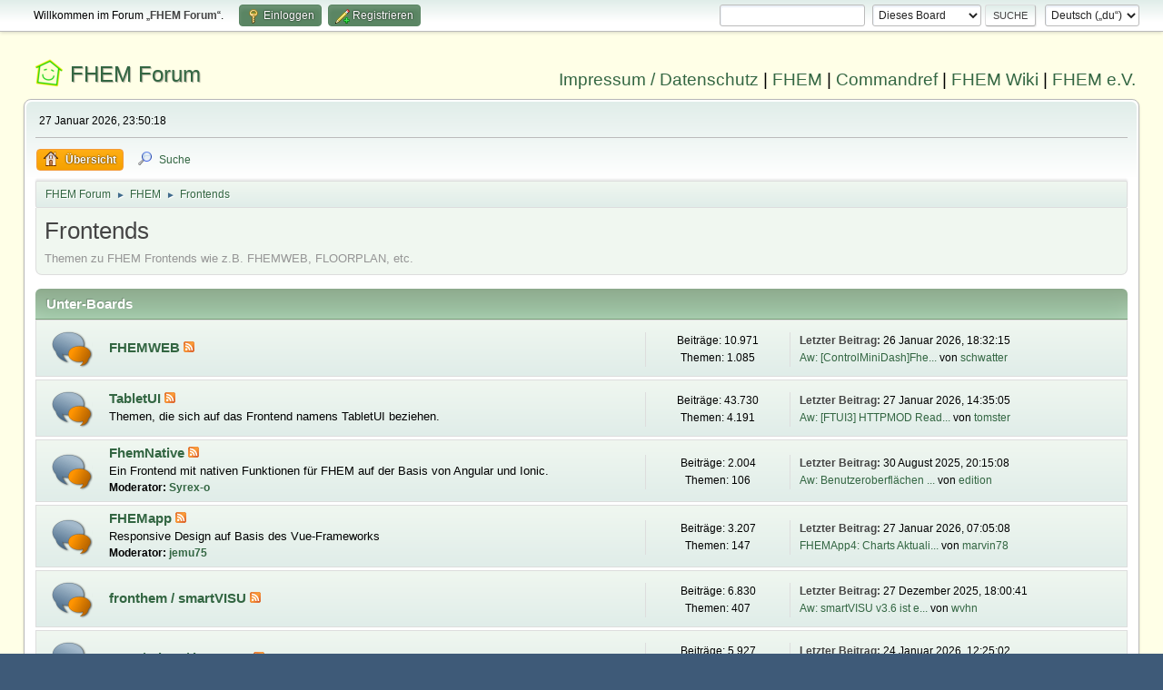

--- FILE ---
content_type: text/html; charset=UTF-8
request_url: https://forum.fhem.de/index.php?PHPSESSID=t6nahjhih4hi1vplgu5pei1i0f&board=19.0
body_size: 8085
content:
<!DOCTYPE html>
<html lang="de-DE">
<head>
	<meta charset="UTF-8">
	<link rel="stylesheet" href="https://forum.fhem.de/Themes/fhem-Curve2-or/css/minified_f0ff395489f0445fba412d46f2a3a201.css?smf214_1735572118">
	<style>
	.postarea .bbc_img, .list_posts .bbc_img, .post .inner .bbc_img, form#reported_posts .bbc_img, #preview_body .bbc_img { max-width: min(100%,1024px); }
	
	.postarea .bbc_img, .list_posts .bbc_img, .post .inner .bbc_img, form#reported_posts .bbc_img, #preview_body .bbc_img { max-height: 1024px; }
	
	</style><link rel="stylesheet" href="/Themes/core/css/all.min.css">
	<script>
		var smf_theme_url = "https://forum.fhem.de/Themes/fhem-Curve2-or";
		var smf_default_theme_url = "https://forum.fhem.de/Themes/default";
		var smf_images_url = "https://forum.fhem.de/Themes/fhem-Curve2-or/images";
		var smf_smileys_url = "https://forum.fhem.de/Smileys";
		var smf_smiley_sets = "fugue,alienine";
		var smf_smiley_sets_default = "fugue";
		var smf_avatars_url = "https://forum.fhem.de/avatars";
		var smf_scripturl = "https://forum.fhem.de/index.php?PHPSESSID=t6nahjhih4hi1vplgu5pei1i0f&amp;";
		var smf_iso_case_folding = false;
		var smf_charset = "UTF-8";
		var smf_session_id = "e137f52e4683215b93297f535d345c7b";
		var smf_session_var = "ceba18d";
		var smf_member_id = 0;
		var ajax_notification_text = 'Lade...';
		var help_popup_heading_text = 'Alles zu kompliziert? Lass es mich erklären:';
		var banned_text = 'Gast, du bist aus diesem Forum verbannt!';
		var smf_txt_expand = 'Erweitern';
		var smf_txt_shrink = 'Verringern';
		var smf_collapseAlt = 'Verstecken';
		var smf_expandAlt = 'Zeige';
		var smf_quote_expand = false;
		var allow_xhjr_credentials = false;
	</script>
	<script src="https://forum.fhem.de/Themes/default/scripts/jquery-3.6.3.min.js"></script>
	<script src="https://forum.fhem.de/Themes/fhem-Curve2-or/scripts/minified_9bb51184249c2ce4d70b3fc3b30a2c82.js?smf214_1735572118"></script>
	<script>
	var smf_you_sure ='Bist du sicher, dass du das tun möchtest?';
	</script>
	<title>Frontends</title>
	<meta name="viewport" content="width=device-width, initial-scale=1">
	<meta property="og:site_name" content="FHEM Forum">
	<meta property="og:title" content="Frontends">
	<meta name="keywords" content="FHEM, Intelligentes Haus, Intelligentes Wohnen, Smart Home, Hausautomation, Haussteuerung, Smart Metering, Funk-Haussteuerung, Haustechnik, FS20, Homematic, 1-Wire, FHT, FHZ1000, FHZ1300, X10, Lichtsteuerung, Heizungssteuerung, Energiezähler, ELV, Conrad, EQ3">
	<meta property="og:url" content="https://forum.fhem.de/index.php?PHPSESSID=t6nahjhih4hi1vplgu5pei1i0f&amp;board=19.0">
	<meta property="og:description" content="Themen zu FHEM Frontends wie z.B. FHEMWEB, FLOORPLAN, etc.">
	<meta name="description" content="Themen zu FHEM Frontends wie z.B. FHEMWEB, FLOORPLAN, etc.">
	<meta name="theme-color" content="#557EA0">
	<link rel="canonical" href="https://forum.fhem.de/index.php?board=19.0">
	<link rel="help" href="https://forum.fhem.de/index.php?PHPSESSID=t6nahjhih4hi1vplgu5pei1i0f&amp;action=help">
	<link rel="contents" href="https://forum.fhem.de/index.php?PHPSESSID=t6nahjhih4hi1vplgu5pei1i0f&amp;">
	<link rel="search" href="https://forum.fhem.de/index.php?PHPSESSID=t6nahjhih4hi1vplgu5pei1i0f&amp;action=search">
	<link rel="alternate" type="application/rss+xml" title="FHEM Forum - RSS" href="https://forum.fhem.de/index.php?PHPSESSID=t6nahjhih4hi1vplgu5pei1i0f&amp;action=.xml;type=rss2;board=19">
	<link rel="alternate" type="application/atom+xml" title="FHEM Forum - Atom" href="https://forum.fhem.de/index.php?PHPSESSID=t6nahjhih4hi1vplgu5pei1i0f&amp;action=.xml;type=atom;board=19">
	<link rel="next" href="https://forum.fhem.de/index.php?PHPSESSID=t6nahjhih4hi1vplgu5pei1i0f&amp;board=19.20">
	<link rel="index" href="https://forum.fhem.de/index.php?PHPSESSID=t6nahjhih4hi1vplgu5pei1i0f&amp;board=19.0">
</head>
<body id="chrome" class="action_messageindex board_19">
<div id="footerfix">
	<div id="top_section">
		<div class="inner_wrap">
			<ul class="floatleft" id="top_info">
				<li class="welcome">
					Willkommen im Forum „<strong>FHEM Forum</strong>“.
				</li>
				<li class="button_login">
					<a href="https://forum.fhem.de/index.php?PHPSESSID=t6nahjhih4hi1vplgu5pei1i0f&amp;action=login" class="open" onclick="return reqOverlayDiv(this.href, 'Einloggen', 'login');">
						<span class="main_icons login"></span>
						<span class="textmenu">Einloggen</span>
					</a>
				</li>
				<li class="button_signup">
					<a href="https://forum.fhem.de/index.php?PHPSESSID=t6nahjhih4hi1vplgu5pei1i0f&amp;action=signup" class="open">
						<span class="main_icons regcenter"></span>
						<span class="textmenu">Registrieren</span>
					</a>
				</li>
			</ul>
			<form id="languages_form" method="get" class="floatright">
				<select id="language_select" name="language" onchange="this.form.submit()">
					<option value="german_informal" selected="selected">Deutsch („du“)</option>
					<option value="english">English</option>
				</select>
				<noscript>
					<input type="submit" value="Los">
				</noscript>
			</form>
			<form id="search_form" class="floatright" action="https://forum.fhem.de/index.php?PHPSESSID=t6nahjhih4hi1vplgu5pei1i0f&amp;action=search2" method="post" accept-charset="UTF-8">
				<input type="search" name="search" value="">&nbsp;
				<select name="search_selection">
					<option value="all">Gesamtes Forum </option>
					<option value="board" selected>Dieses Board</option>
				</select>
				<input type="hidden" name="sd_brd" value="19">
				<input type="submit" name="search2" value="Suche" class="button">
				<input type="hidden" name="advanced" value="0">
			</form>
		</div><!-- .inner_wrap -->
	</div><!-- #top_section -->
	<div id="header">
                <h1 class="forumtitle">
                        <a id="top" href="https://forum.fhem.de/index.php?PHPSESSID=t6nahjhih4hi1vplgu5pei1i0f&amp;">FHEM Forum</a>
                </h1>
                <div id="siteslogan"><a href="https://fhem.de/Impressum.html" target=_new>Impressum / Datenschutz</a> | <a href="https://fhem.de/" target=_new>FHEM</a> | <a href="https://commandref.fhem.de/" target=_new>Commandref</a> | <a href="https://wiki.fhem.de/" target=_new>FHEM Wiki</a> | <a href="https://verein.fhem.de/" target=_new>FHEM e.V.</a></div>
        </div>
	<div id="wrapper">
		<div id="upper_section">
			<div id="inner_section">
				<div id="inner_wrap" class="hide_720">
					<div class="user">
						<time datetime="2026-01-27T22:50:18Z">27 Januar 2026, 23:50:18</time>
					</div>
				</div>
				<a class="mobile_user_menu">
					<span class="menu_icon"></span>
					<span class="text_menu">Hauptmenü</span>
				</a>
				<div id="main_menu">
					<div id="mobile_user_menu" class="popup_container">
						<div class="popup_window description">
							<div class="popup_heading">Hauptmenü
								<a href="javascript:void(0);" class="main_icons hide_popup"></a>
							</div>
							
					<ul class="dropmenu menu_nav">
						<li class="button_home">
							<a class="active" href="https://forum.fhem.de/index.php?PHPSESSID=t6nahjhih4hi1vplgu5pei1i0f&amp;">
								<span class="main_icons home"></span><span class="textmenu">Übersicht</span>
							</a>
						</li>
						<li class="button_search">
							<a href="https://forum.fhem.de/index.php?PHPSESSID=t6nahjhih4hi1vplgu5pei1i0f&amp;action=search">
								<span class="main_icons search"></span><span class="textmenu">Suche</span>
							</a>
						</li>
					</ul><!-- .menu_nav -->
						</div>
					</div>
				</div>
				<div class="navigate_section">
					<ul>
						<li>
							<a href="https://forum.fhem.de/index.php?PHPSESSID=t6nahjhih4hi1vplgu5pei1i0f&amp;"><span>FHEM Forum</span></a>
						</li>
						<li>
							<span class="dividers"> &#9658; </span>
							<a href="https://forum.fhem.de/index.php?PHPSESSID=t6nahjhih4hi1vplgu5pei1i0f&amp;#c8"><span>FHEM</span></a>
						</li>
						<li class="last">
							<span class="dividers"> &#9658; </span>
							<a href="https://forum.fhem.de/index.php?PHPSESSID=t6nahjhih4hi1vplgu5pei1i0f&amp;board=19.0"><span>Frontends</span></a>
						</li>
					</ul>
				</div><!-- .navigate_section -->
			</div><!-- #inner_section -->
		</div><!-- #upper_section -->
		<div id="content_section">
			<div id="main_content_section"><div id="display_head" class="information">
			<h2 class="display_title">Frontends</h2>
			<p>Themen zu FHEM Frontends wie z.B. FHEMWEB, FLOORPLAN, etc.</p>
		</div>
	<div id="board_19_childboards" class="boardindex_table main_container">
		<div class="cat_bar">
			<h3 class="catbg">Unter-Boards</h3>
		</div>
		<div id="board_75" class="up_contain ">
			<div class="board_icon">
				
		<a href="https://forum.fhem.de/index.php?PHPSESSID=t6nahjhih4hi1vplgu5pei1i0f&amp;board=75.0" class="board_on" title="Neue Beiträge"></a>
			</div>
			<div class="info">
				
		<a class="subject mobile_subject" href="https://forum.fhem.de/index.php?PHPSESSID=t6nahjhih4hi1vplgu5pei1i0f&amp;board=75.0" id="b75">
			FHEMWEB
		</a>
		<a href="https://forum.fhem.de/index.php?PHPSESSID=t6nahjhih4hi1vplgu5pei1i0f&amp;action=.xml;board=75;type=rss"><img src="https://forum.fhem.de/Themes/fhem-Curve2-or/images/rss.png" alt="rss" /></a>
		<div class="board_description"></div>
			</div><!-- .info -->
			<div class="board_stats">
				
		<p>
			Beiträge: 10.971<br>Themen: 1.085
		</p>
			</div>
			<div class="lastpost">
				
			<p><strong>Letzter Beitrag: </strong>26 Januar 2026, 18:32:15 <span class="postby"><a href="https://forum.fhem.de/index.php?PHPSESSID=t6nahjhih4hi1vplgu5pei1i0f&amp;topic=142831.msg1356667#new" title="Aw: [ControlMiniDash]Fhemweb Widget für Thermostat,KlimaControl,....,">Aw: [ControlMiniDash]Fhe...</a> von <a href="https://forum.fhem.de/index.php?PHPSESSID=t6nahjhih4hi1vplgu5pei1i0f&amp;action=profile;u=29470">schwatter</a></span></p>
			</div>
		</div><!-- #board_[id] -->
		<div id="board_71" class="up_contain ">
			<div class="board_icon">
				
		<a href="https://forum.fhem.de/index.php?PHPSESSID=t6nahjhih4hi1vplgu5pei1i0f&amp;board=71.0" class="board_on" title="Neue Beiträge"></a>
			</div>
			<div class="info">
				
		<a class="subject mobile_subject" href="https://forum.fhem.de/index.php?PHPSESSID=t6nahjhih4hi1vplgu5pei1i0f&amp;board=71.0" id="b71">
			TabletUI
		</a>
		<a href="https://forum.fhem.de/index.php?PHPSESSID=t6nahjhih4hi1vplgu5pei1i0f&amp;action=.xml;board=71;type=rss"><img src="https://forum.fhem.de/Themes/fhem-Curve2-or/images/rss.png" alt="rss" /></a>
		<div class="board_description">Themen, die sich auf das Frontend namens TabletUI beziehen.</div>
			</div><!-- .info -->
			<div class="board_stats">
				
		<p>
			Beiträge: 43.730<br>Themen: 4.191
		</p>
			</div>
			<div class="lastpost">
				
			<p><strong>Letzter Beitrag: </strong>27 Januar 2026, 14:35:05 <span class="postby"><a href="https://forum.fhem.de/index.php?PHPSESSID=t6nahjhih4hi1vplgu5pei1i0f&amp;topic=143762.msg1356733#new" title="Aw: [FTUI3] HTTPMOD Readings werden nicht immer angezeigt">Aw: [FTUI3] HTTPMOD Read...</a> von <a href="https://forum.fhem.de/index.php?PHPSESSID=t6nahjhih4hi1vplgu5pei1i0f&amp;action=profile;u=26">tomster</a></span></p>
			</div>
		</div><!-- #board_[id] -->
		<div id="board_102" class="up_contain ">
			<div class="board_icon">
				
		<a href="https://forum.fhem.de/index.php?PHPSESSID=t6nahjhih4hi1vplgu5pei1i0f&amp;board=102.0" class="board_on" title="Neue Beiträge"></a>
			</div>
			<div class="info">
				
		<a class="subject mobile_subject" href="https://forum.fhem.de/index.php?PHPSESSID=t6nahjhih4hi1vplgu5pei1i0f&amp;board=102.0" id="b102">
			FhemNative
		</a>
		<a href="https://forum.fhem.de/index.php?PHPSESSID=t6nahjhih4hi1vplgu5pei1i0f&amp;action=.xml;board=102;type=rss"><img src="https://forum.fhem.de/Themes/fhem-Curve2-or/images/rss.png" alt="rss" /></a>
		<div class="board_description">Ein Frontend mit nativen Funktionen für FHEM auf der Basis von Angular und Ionic.</div>
		<p class="moderators">Moderator: <a href="https://forum.fhem.de/index.php?PHPSESSID=t6nahjhih4hi1vplgu5pei1i0f&amp;action=profile;u=19395" title="Moderator">Syrex-o</a></p>
			</div><!-- .info -->
			<div class="board_stats">
				
		<p>
			Beiträge: 2.004<br>Themen: 106
		</p>
			</div>
			<div class="lastpost">
				
			<p><strong>Letzter Beitrag: </strong>30 August 2025, 20:15:08 <span class="postby"><a href="https://forum.fhem.de/index.php?PHPSESSID=t6nahjhih4hi1vplgu5pei1i0f&amp;topic=104605.msg1347150#new" title="Aw: Benutzeroberflächen Showcase">Aw: Benutzeroberflächen ...</a> von <a href="https://forum.fhem.de/index.php?PHPSESSID=t6nahjhih4hi1vplgu5pei1i0f&amp;action=profile;u=21942">edition</a></span></p>
			</div>
		</div><!-- #board_[id] -->
		<div id="board_104" class="up_contain ">
			<div class="board_icon">
				
		<a href="https://forum.fhem.de/index.php?PHPSESSID=t6nahjhih4hi1vplgu5pei1i0f&amp;board=104.0" class="board_on" title="Neue Beiträge"></a>
			</div>
			<div class="info">
				
		<a class="subject mobile_subject" href="https://forum.fhem.de/index.php?PHPSESSID=t6nahjhih4hi1vplgu5pei1i0f&amp;board=104.0" id="b104">
			FHEMapp
		</a>
		<a href="https://forum.fhem.de/index.php?PHPSESSID=t6nahjhih4hi1vplgu5pei1i0f&amp;action=.xml;board=104;type=rss"><img src="https://forum.fhem.de/Themes/fhem-Curve2-or/images/rss.png" alt="rss" /></a>
		<div class="board_description">Responsive Design auf Basis des Vue-Frameworks </div>
		<p class="moderators">Moderator: <a href="https://forum.fhem.de/index.php?PHPSESSID=t6nahjhih4hi1vplgu5pei1i0f&amp;action=profile;u=1078" title="Moderator">jemu75</a></p>
			</div><!-- .info -->
			<div class="board_stats">
				
		<p>
			Beiträge: 3.207<br>Themen: 147
		</p>
			</div>
			<div class="lastpost">
				
			<p><strong>Letzter Beitrag: </strong>27 Januar 2026, 07:05:08 <span class="postby"><a href="https://forum.fhem.de/index.php?PHPSESSID=t6nahjhih4hi1vplgu5pei1i0f&amp;topic=143759.msg1356708#new" title="FHEMApp4: Charts Aktualisierung">FHEMApp4: Charts Aktuali...</a> von <a href="https://forum.fhem.de/index.php?PHPSESSID=t6nahjhih4hi1vplgu5pei1i0f&amp;action=profile;u=5023">marvin78</a></span></p>
			</div>
		</div><!-- #board_[id] -->
		<div id="board_72" class="up_contain ">
			<div class="board_icon">
				
		<a href="https://forum.fhem.de/index.php?PHPSESSID=t6nahjhih4hi1vplgu5pei1i0f&amp;board=72.0" class="board_on" title="Neue Beiträge"></a>
			</div>
			<div class="info">
				
		<a class="subject mobile_subject" href="https://forum.fhem.de/index.php?PHPSESSID=t6nahjhih4hi1vplgu5pei1i0f&amp;board=72.0" id="b72">
			fronthem / smartVISU
		</a>
		<a href="https://forum.fhem.de/index.php?PHPSESSID=t6nahjhih4hi1vplgu5pei1i0f&amp;action=.xml;board=72;type=rss"><img src="https://forum.fhem.de/Themes/fhem-Curve2-or/images/rss.png" alt="rss" /></a>
		<div class="board_description"></div>
			</div><!-- .info -->
			<div class="board_stats">
				
		<p>
			Beiträge: 6.830<br>Themen: 407
		</p>
			</div>
			<div class="lastpost">
				
			<p><strong>Letzter Beitrag: </strong>27 Dezember 2025, 18:00:41 <span class="postby"><a href="https://forum.fhem.de/index.php?PHPSESSID=t6nahjhih4hi1vplgu5pei1i0f&amp;topic=143443.msg1354397#new" title="Aw: smartVISU v3.6 ist erschienen">Aw: smartVISU v3.6 ist e...</a> von <a href="https://forum.fhem.de/index.php?PHPSESSID=t6nahjhih4hi1vplgu5pei1i0f&amp;action=profile;u=48339">wvhn</a></span></p>
			</div>
		</div><!-- #board_[id] -->
		<div id="board_78" class="up_contain ">
			<div class="board_icon">
				
		<a href="https://forum.fhem.de/index.php?PHPSESSID=t6nahjhih4hi1vplgu5pei1i0f&amp;board=78.0" class="board_on" title="Neue Beiträge"></a>
			</div>
			<div class="info">
				
		<a class="subject mobile_subject" href="https://forum.fhem.de/index.php?PHPSESSID=t6nahjhih4hi1vplgu5pei1i0f&amp;board=78.0" id="b78">
			SVG / Plots / logProxy
		</a>
		<a href="https://forum.fhem.de/index.php?PHPSESSID=t6nahjhih4hi1vplgu5pei1i0f&amp;action=.xml;board=78;type=rss"><img src="https://forum.fhem.de/Themes/fhem-Curve2-or/images/rss.png" alt="rss" /></a>
		<div class="board_description"></div>
			</div><!-- .info -->
			<div class="board_stats">
				
		<p>
			Beiträge: 5.927<br>Themen: 852
		</p>
			</div>
			<div class="lastpost">
				
			<p><strong>Letzter Beitrag: </strong>24 Januar 2026, 12:25:02 <span class="postby"><a href="https://forum.fhem.de/index.php?PHPSESSID=t6nahjhih4hi1vplgu5pei1i0f&amp;topic=143678.msg1356493#new" title="Aw: Merkwürdiges Verhalten bei Plotmode 'steps'">Aw: Merkwürdiges Verhalt...</a> von <a href="https://forum.fhem.de/index.php?PHPSESSID=t6nahjhih4hi1vplgu5pei1i0f&amp;action=profile;u=8">rudolfkoenig</a></span></p>
			</div>
		</div><!-- #board_[id] -->
		<div id="board_79" class="up_contain ">
			<div class="board_icon">
				
		<a href="https://forum.fhem.de/index.php?PHPSESSID=t6nahjhih4hi1vplgu5pei1i0f&amp;board=79.0" class="board_on" title="Neue Beiträge"></a>
			</div>
			<div class="info">
				
		<a class="subject mobile_subject" href="https://forum.fhem.de/index.php?PHPSESSID=t6nahjhih4hi1vplgu5pei1i0f&amp;board=79.0" id="b79">
			readingsGroup / readingsHistory
		</a>
		<a href="https://forum.fhem.de/index.php?PHPSESSID=t6nahjhih4hi1vplgu5pei1i0f&amp;action=.xml;board=79;type=rss"><img src="https://forum.fhem.de/Themes/fhem-Curve2-or/images/rss.png" alt="rss" /></a>
		<div class="board_description"></div>
			</div><!-- .info -->
			<div class="board_stats">
				
		<p>
			Beiträge: 4.228<br>Themen: 435
		</p>
			</div>
			<div class="lastpost">
				
			<p><strong>Letzter Beitrag: </strong>08 Januar 2026, 13:07:29 <span class="postby"><a href="https://forum.fhem.de/index.php?PHPSESSID=t6nahjhih4hi1vplgu5pei1i0f&amp;topic=20577.msg1355358#new" title="Aw: Readingsgroup Anzeige wenn ein reading nicht vorhanden ist">Aw: Readingsgroup Anzeig...</a> von <a href="https://forum.fhem.de/index.php?PHPSESSID=t6nahjhih4hi1vplgu5pei1i0f&amp;action=profile;u=1172">Wzut</a></span></p>
			</div>
		</div><!-- #board_[id] -->
		<div id="board_93" class="up_contain ">
			<div class="board_icon">
				
		<a href="https://forum.fhem.de/index.php?PHPSESSID=t6nahjhih4hi1vplgu5pei1i0f&amp;board=93.0" class="board_on" title="Neue Beiträge"></a>
			</div>
			<div class="info">
				
		<a class="subject mobile_subject" href="https://forum.fhem.de/index.php?PHPSESSID=t6nahjhih4hi1vplgu5pei1i0f&amp;board=93.0" id="b93">
			Sprachsteuerung
		</a>
		<a href="https://forum.fhem.de/index.php?PHPSESSID=t6nahjhih4hi1vplgu5pei1i0f&amp;action=.xml;board=93;type=rss"><img src="https://forum.fhem.de/Themes/fhem-Curve2-or/images/rss.png" alt="rss" /></a>
		<div class="board_description">Alles Rund um Sprachsteuerung als Alternative zu herkömlichen Frontends (z.B. Siri, Amazon Echo, ...)</div>
			</div><!-- .info -->
			<div class="board_stats">
				
		<p>
			Beiträge: 42.033<br>Themen: 1.137
		</p>
			</div>
			<div class="lastpost">
				
			<p><strong>Letzter Beitrag: </strong>25 Januar 2026, 20:28:36 <span class="postby"><a href="https://forum.fhem.de/index.php?PHPSESSID=t6nahjhih4hi1vplgu5pei1i0f&amp;topic=82631.msg1356590#new" title="Aw: [37_echodevice] Amazon Echo Modul (nicht Alexa)">Aw: [37_echodevice] Amaz...</a> von <a href="https://forum.fhem.de/index.php?PHPSESSID=t6nahjhih4hi1vplgu5pei1i0f&amp;action=profile;u=16660">Per</a></span></p>
			</div>
		</div><!-- #board_[id] -->
		<div id="board_77" class="up_contain ">
			<div class="board_icon">
				
		<a href="https://forum.fhem.de/index.php?PHPSESSID=t6nahjhih4hi1vplgu5pei1i0f&amp;board=77.0" class="board_on" title="Neue Beiträge"></a>
			</div>
			<div class="info">
				
		<a class="subject mobile_subject" href="https://forum.fhem.de/index.php?PHPSESSID=t6nahjhih4hi1vplgu5pei1i0f&amp;board=77.0" id="b77">
			RSS
		</a>
		<a href="https://forum.fhem.de/index.php?PHPSESSID=t6nahjhih4hi1vplgu5pei1i0f&amp;action=.xml;board=77;type=rss"><img src="https://forum.fhem.de/Themes/fhem-Curve2-or/images/rss.png" alt="rss" /></a>
		<div class="board_description"></div>
			</div><!-- .info -->
			<div class="board_stats">
				
		<p>
			Beiträge: 1.243<br>Themen: 82
		</p>
			</div>
			<div class="lastpost">
				
			<p><strong>Letzter Beitrag: </strong>10 Februar 2024, 17:28:25 <span class="postby"><a href="https://forum.fhem.de/index.php?PHPSESSID=t6nahjhih4hi1vplgu5pei1i0f&amp;topic=137044.msg1303173#new" title="Aw: nach umzug Anzeigefehler">Aw: nach umzug Anzeigefe...</a> von <a href="https://forum.fhem.de/index.php?PHPSESSID=t6nahjhih4hi1vplgu5pei1i0f&amp;action=profile;u=11924">Otto123</a></span></p>
			</div>
		</div><!-- #board_[id] -->
		<div id="board_76" class="up_contain ">
			<div class="board_icon">
				
		<a href="https://forum.fhem.de/index.php?PHPSESSID=t6nahjhih4hi1vplgu5pei1i0f&amp;board=76.0" class="board_on" title="Neue Beiträge"></a>
			</div>
			<div class="info">
				
		<a class="subject mobile_subject" href="https://forum.fhem.de/index.php?PHPSESSID=t6nahjhih4hi1vplgu5pei1i0f&amp;board=76.0" id="b76">
			FLOORPLAN
		</a>
		<a href="https://forum.fhem.de/index.php?PHPSESSID=t6nahjhih4hi1vplgu5pei1i0f&amp;action=.xml;board=76;type=rss"><img src="https://forum.fhem.de/Themes/fhem-Curve2-or/images/rss.png" alt="rss" /></a>
		<div class="board_description">Fragen, Lösungen und Beispiele zu Floorplan.</div>
		<p class="moderators">Moderator: <a href="https://forum.fhem.de/index.php?PHPSESSID=t6nahjhih4hi1vplgu5pei1i0f&amp;action=profile;u=86" title="Moderator">UliM</a></p>
			</div><!-- .info -->
			<div class="board_stats">
				
		<p>
			Beiträge: 2.735<br>Themen: 416
		</p>
			</div>
			<div class="lastpost">
				
			<p><strong>Letzter Beitrag: </strong>15 Januar 2026, 09:10:19 <span class="postby"><a href="https://forum.fhem.de/index.php?PHPSESSID=t6nahjhih4hi1vplgu5pei1i0f&amp;topic=143660.msg1355930#new" title="Aw: Floorplan in allen Styles &quot;durcheinander&quot; Ausnahme ios7">Aw: Floorplan in allen S...</a> von <a href="https://forum.fhem.de/index.php?PHPSESSID=t6nahjhih4hi1vplgu5pei1i0f&amp;action=profile;u=2511">daheim</a></span></p>
			</div>
		</div><!-- #board_[id] -->
	</div><!-- #board_[current_board]_childboards -->
	<div class="pagesection">
		 
		<div class="pagelinks floatleft">
			<a href="#bot" class="button">Nach unten</a>
			<span class="pages">Seiten</span><span class="current_page">1</span> <a class="nav_page" href="https://forum.fhem.de/index.php?PHPSESSID=t6nahjhih4hi1vplgu5pei1i0f&amp;board=19.20">2</a> <a class="nav_page" href="https://forum.fhem.de/index.php?PHPSESSID=t6nahjhih4hi1vplgu5pei1i0f&amp;board=19.40">3</a> <span class="expand_pages" onclick="expandPages(this, '&lt;a class=&quot;nav_page&quot; href=&quot;' + smf_scripturl + '?board=19.%1$d&quot;&gt;%2$s&lt;/a&gt; ', 60, 1260, 20);"> ... </span><a class="nav_page" href="https://forum.fhem.de/index.php?PHPSESSID=t6nahjhih4hi1vplgu5pei1i0f&amp;board=19.1260">64</a> <a class="nav_page" href="https://forum.fhem.de/index.php?PHPSESSID=t6nahjhih4hi1vplgu5pei1i0f&amp;board=19.20"><span class="main_icons next_page"></span></a> 
		</div>
		
	</div>
		<div id="messageindex">
			<div class="title_bar" id="topic_header">
				<div class="board_icon"></div>
				<div class="info"><a href="https://forum.fhem.de/index.php?PHPSESSID=t6nahjhih4hi1vplgu5pei1i0f&amp;board=19.0;sort=subject">Betreff</a> / <a href="https://forum.fhem.de/index.php?PHPSESSID=t6nahjhih4hi1vplgu5pei1i0f&amp;board=19.0;sort=starter">Begonnen von</a></div>
				<div class="board_stats centertext"><a href="https://forum.fhem.de/index.php?PHPSESSID=t6nahjhih4hi1vplgu5pei1i0f&amp;board=19.0;sort=replies">Antworten</a> / <a href="https://forum.fhem.de/index.php?PHPSESSID=t6nahjhih4hi1vplgu5pei1i0f&amp;board=19.0;sort=views">Aufrufe</a></div>
				<div class="lastpost"><a href="https://forum.fhem.de/index.php?PHPSESSID=t6nahjhih4hi1vplgu5pei1i0f&amp;board=19.0;sort=last_post">Letzter Beitrag<span class="main_icons sort_down"></span></a></div>
			</div><!-- #topic_header -->
			<div id="topic_container">
				<div class="windowbg">
					<div class="board_icon">
						<img src="https://forum.fhem.de/Themes/fhem-Curve2-or/images/post/xx.png" alt="">
						
					</div>
					<div class="info info_block">
						<div >
							<div class="icons floatright">
							</div>
							<div class="message_index_title">
								
								<span class="preview" title="">
									<span id="msg_1356635"><a href="https://forum.fhem.de/index.php?PHPSESSID=t6nahjhih4hi1vplgu5pei1i0f&amp;topic=143753.0">Info Display / e-Ink Dashboard &quot;inki&quot;</a></span>
								</span>
							</div>
							<p class="floatleft">
								Begonnen von <a href="https://forum.fhem.de/index.php?PHPSESSID=t6nahjhih4hi1vplgu5pei1i0f&amp;action=profile;u=31979" title="Profil von loetmeister ansehen" class="preview">loetmeister</a>
							</p>
							
						</div><!-- #topic_[first_post][id] -->
					</div><!-- .info -->
					<div class="board_stats centertext">
						<p>Antworten: 0<br>Aufrufe: 178</p>
					</div>
					<div class="lastpost">
						<p><a href="https://forum.fhem.de/index.php?PHPSESSID=t6nahjhih4hi1vplgu5pei1i0f&amp;topic=143753.0#msg1356635">26 Januar 2026, 11:50:28</a><br>von <a href="https://forum.fhem.de/index.php?PHPSESSID=t6nahjhih4hi1vplgu5pei1i0f&amp;action=profile;u=31979">loetmeister</a></p>
					</div>
				</div><!-- $topic[css_class] -->
				<div class="windowbg">
					<div class="board_icon">
						<img src="https://forum.fhem.de/Themes/fhem-Curve2-or/images/post/xx.png" alt="">
						
					</div>
					<div class="info info_block">
						<div >
							<div class="icons floatright">
							</div>
							<div class="message_index_title">
								
								<span class="preview" title="">
									<span id="msg_75887"><a href="https://forum.fhem.de/index.php?PHPSESSID=t6nahjhih4hi1vplgu5pei1i0f&amp;topic=12605.0">Icons</a></span>
								</span>
							</div>
							<p class="floatleft">
								Begonnen von kekschen
							</p>
							<span id="pages75887" class="topic_pages"><span class="pages">Seiten</span><a class="nav_page" href="https://forum.fhem.de/index.php?PHPSESSID=t6nahjhih4hi1vplgu5pei1i0f&amp;topic=12605.0">1</a> <a class="nav_page" href="https://forum.fhem.de/index.php?PHPSESSID=t6nahjhih4hi1vplgu5pei1i0f&amp;topic=12605.15">2</a> <a class="nav_page" href="https://forum.fhem.de/index.php?PHPSESSID=t6nahjhih4hi1vplgu5pei1i0f&amp;topic=12605.30">3</a> <span class="expand_pages" onclick="expandPages(this, '&lt;a class=&quot;nav_page&quot; href=&quot;' + smf_scripturl + '?topic=12605.%1$d&quot;&gt;%2$s&lt;/a&gt; ', 45, 690, 15);"> ... </span><a class="nav_page" href="https://forum.fhem.de/index.php?PHPSESSID=t6nahjhih4hi1vplgu5pei1i0f&amp;topic=12605.690">47</a> </span>
						</div><!-- #topic_[first_post][id] -->
					</div><!-- .info -->
					<div class="board_stats centertext">
						<p>Antworten: 698<br>Aufrufe: 403.383</p>
					</div>
					<div class="lastpost">
						<p><a href="https://forum.fhem.de/index.php?PHPSESSID=t6nahjhih4hi1vplgu5pei1i0f&amp;topic=12605.690#msg1356106">18 Januar 2026, 11:15:26</a><br>von <a href="https://forum.fhem.de/index.php?PHPSESSID=t6nahjhih4hi1vplgu5pei1i0f&amp;action=profile;u=4705">Sailor</a></p>
					</div>
				</div><!-- $topic[css_class] -->
				<div class="windowbg">
					<div class="board_icon">
						<img src="https://forum.fhem.de/Themes/fhem-Curve2-or/images/post/smiley.png" alt="">
						
					</div>
					<div class="info info_block">
						<div >
							<div class="icons floatright">
							</div>
							<div class="message_index_title">
								
								<span class="preview" title="">
									<span id="msg_922234"><a href="https://forum.fhem.de/index.php?PHPSESSID=t6nahjhih4hi1vplgu5pei1i0f&amp;topic=98864.0">Responsive iOS 12 Theme für FHEM (CSS + JS) sowohl für iOS, Android und Desktop!</a></span>
								</span>
							</div>
							<p class="floatleft">
								Begonnen von <a href="https://forum.fhem.de/index.php?PHPSESSID=t6nahjhih4hi1vplgu5pei1i0f&amp;action=profile;u=6779" title="Profil von Blackcat ansehen" class="preview">Blackcat</a>
							</p>
							
						</div><!-- #topic_[first_post][id] -->
					</div><!-- .info -->
					<div class="board_stats centertext">
						<p>Antworten: 10<br>Aufrufe: 12.291</p>
					</div>
					<div class="lastpost">
						<p><a href="https://forum.fhem.de/index.php?PHPSESSID=t6nahjhih4hi1vplgu5pei1i0f&amp;topic=98864.0#msg1353608">13 Dezember 2025, 13:03:48</a><br>von <a href="https://forum.fhem.de/index.php?PHPSESSID=t6nahjhih4hi1vplgu5pei1i0f&amp;action=profile;u=3253">Fabiango</a></p>
					</div>
				</div><!-- $topic[css_class] -->
				<div class="windowbg">
					<div class="board_icon">
						<img src="https://forum.fhem.de/Themes/fhem-Curve2-or/images/post/xx.png" alt="">
						
					</div>
					<div class="info info_block">
						<div >
							<div class="icons floatright">
							</div>
							<div class="message_index_title">
								
								<span class="preview" title="">
									<span id="msg_1352497"><a href="https://forum.fhem.de/index.php?PHPSESSID=t6nahjhih4hi1vplgu5pei1i0f&amp;topic=143143.0">[FULLY] Support Thread ab 2025</a></span>
								</span>
							</div>
							<p class="floatleft">
								Begonnen von <a href="https://forum.fhem.de/index.php?PHPSESSID=t6nahjhih4hi1vplgu5pei1i0f&amp;action=profile;u=9229" title="Profil von Beta-User ansehen" class="preview">Beta-User</a>
							</p>
							
						</div><!-- #topic_[first_post][id] -->
					</div><!-- .info -->
					<div class="board_stats centertext">
						<p>Antworten: 1<br>Aufrufe: 4.985</p>
					</div>
					<div class="lastpost">
						<p><a href="https://forum.fhem.de/index.php?PHPSESSID=t6nahjhih4hi1vplgu5pei1i0f&amp;topic=143143.0#msg1353142">06 Dezember 2025, 15:36:35</a><br>von <a href="https://forum.fhem.de/index.php?PHPSESSID=t6nahjhih4hi1vplgu5pei1i0f&amp;action=profile;u=15412">tomcat.x</a></p>
					</div>
				</div><!-- $topic[css_class] -->
				<div class="windowbg">
					<div class="board_icon">
						<img src="https://forum.fhem.de/Themes/fhem-Curve2-or/images/post/xx.png" alt="">
						
					</div>
					<div class="info info_block">
						<div >
							<div class="icons floatright">
							</div>
							<div class="message_index_title">
								
								<span class="preview" title="">
									<span id="msg_1351403"><a href="https://forum.fhem.de/index.php?PHPSESSID=t6nahjhih4hi1vplgu5pei1i0f&amp;topic=142991.0">Letztes Reading anzeigen lassen</a></span>
								</span>
							</div>
							<p class="floatleft">
								Begonnen von <a href="https://forum.fhem.de/index.php?PHPSESSID=t6nahjhih4hi1vplgu5pei1i0f&amp;action=profile;u=6753" title="Profil von Damu ansehen" class="preview">Damu</a>
							</p>
							
						</div><!-- #topic_[first_post][id] -->
					</div><!-- .info -->
					<div class="board_stats centertext">
						<p>Antworten: 3<br>Aufrufe: 7.899</p>
					</div>
					<div class="lastpost">
						<p><a href="https://forum.fhem.de/index.php?PHPSESSID=t6nahjhih4hi1vplgu5pei1i0f&amp;topic=142991.0#msg1351525">10 November 2025, 20:10:01</a><br>von <a href="https://forum.fhem.de/index.php?PHPSESSID=t6nahjhih4hi1vplgu5pei1i0f&amp;action=profile;u=6753">Damu</a></p>
					</div>
				</div><!-- $topic[css_class] -->
				<div class="windowbg">
					<div class="board_icon">
						<img src="https://forum.fhem.de/Themes/fhem-Curve2-or/images/post/xx.png" alt="">
						
					</div>
					<div class="info info_block">
						<div >
							<div class="icons floatright">
							</div>
							<div class="message_index_title">
								
								<span class="preview" title="">
									<span id="msg_1302859"><a href="https://forum.fhem.de/index.php?PHPSESSID=t6nahjhih4hi1vplgu5pei1i0f&amp;topic=137009.0">eCharts in FHEM (Version 0.0.12.4)</a></span>
								</span>
							</div>
							<p class="floatleft">
								Begonnen von <a href="https://forum.fhem.de/index.php?PHPSESSID=t6nahjhih4hi1vplgu5pei1i0f&amp;action=profile;u=25957" title="Profil von andies ansehen" class="preview">andies</a>
							</p>
							<span id="pages1302859" class="topic_pages"><span class="pages">Seiten</span><a class="nav_page" href="https://forum.fhem.de/index.php?PHPSESSID=t6nahjhih4hi1vplgu5pei1i0f&amp;topic=137009.0">1</a> <a class="nav_page" href="https://forum.fhem.de/index.php?PHPSESSID=t6nahjhih4hi1vplgu5pei1i0f&amp;topic=137009.15">2</a> <a class="nav_page" href="https://forum.fhem.de/index.php?PHPSESSID=t6nahjhih4hi1vplgu5pei1i0f&amp;topic=137009.30">3</a> <span class="expand_pages" onclick="expandPages(this, '&lt;a class=&quot;nav_page&quot; href=&quot;' + smf_scripturl + '?topic=137009.%1$d&quot;&gt;%2$s&lt;/a&gt; ', 45, 180, 15);"> ... </span><a class="nav_page" href="https://forum.fhem.de/index.php?PHPSESSID=t6nahjhih4hi1vplgu5pei1i0f&amp;topic=137009.180">13</a> </span>
						</div><!-- #topic_[first_post][id] -->
					</div><!-- .info -->
					<div class="board_stats centertext">
						<p>Antworten: 188<br>Aufrufe: 94.063</p>
					</div>
					<div class="lastpost">
						<p><a href="https://forum.fhem.de/index.php?PHPSESSID=t6nahjhih4hi1vplgu5pei1i0f&amp;topic=137009.180#msg1349373">11 Oktober 2025, 19:48:12</a><br>von <a href="https://forum.fhem.de/index.php?PHPSESSID=t6nahjhih4hi1vplgu5pei1i0f&amp;action=profile;u=19491">MadMax</a></p>
					</div>
				</div><!-- $topic[css_class] -->
				<div class="windowbg">
					<div class="board_icon">
						<img src="https://forum.fhem.de/Themes/fhem-Curve2-or/images/post/clip.png" alt="">
						
					</div>
					<div class="info info_block">
						<div >
							<div class="icons floatright">
							</div>
							<div class="message_index_title">
								
								<span class="preview" title="">
									<span id="msg_709368"><a href="https://forum.fhem.de/index.php?PHPSESSID=t6nahjhih4hi1vplgu5pei1i0f&amp;topic=78977.0">Neues Modul FULLY für Steuerung vom Fully Browser</a></span>
								</span>
							</div>
							<p class="floatleft">
								Begonnen von <a href="https://forum.fhem.de/index.php?PHPSESSID=t6nahjhih4hi1vplgu5pei1i0f&amp;action=profile;u=10980" title="Profil von zap ansehen" class="preview">zap</a>
							</p>
							<span id="pages709368" class="topic_pages"><span class="pages">Seiten</span><a class="nav_page" href="https://forum.fhem.de/index.php?PHPSESSID=t6nahjhih4hi1vplgu5pei1i0f&amp;topic=78977.0">1</a> <a class="nav_page" href="https://forum.fhem.de/index.php?PHPSESSID=t6nahjhih4hi1vplgu5pei1i0f&amp;topic=78977.15">2</a> <a class="nav_page" href="https://forum.fhem.de/index.php?PHPSESSID=t6nahjhih4hi1vplgu5pei1i0f&amp;topic=78977.30">3</a> <span class="expand_pages" onclick="expandPages(this, '&lt;a class=&quot;nav_page&quot; href=&quot;' + smf_scripturl + '?topic=78977.%1$d&quot;&gt;%2$s&lt;/a&gt; ', 45, 390, 15);"> ... </span><a class="nav_page" href="https://forum.fhem.de/index.php?PHPSESSID=t6nahjhih4hi1vplgu5pei1i0f&amp;topic=78977.390">27</a> </span>
						</div><!-- #topic_[first_post][id] -->
					</div><!-- .info -->
					<div class="board_stats centertext">
						<p>Antworten: 398<br>Aufrufe: 233.987</p>
					</div>
					<div class="lastpost">
						<p><a href="https://forum.fhem.de/index.php?PHPSESSID=t6nahjhih4hi1vplgu5pei1i0f&amp;topic=78977.390#msg1346992">27 August 2025, 10:17:01</a><br>von <a href="https://forum.fhem.de/index.php?PHPSESSID=t6nahjhih4hi1vplgu5pei1i0f&amp;action=profile;u=7521">FhemPiUser</a></p>
					</div>
				</div><!-- $topic[css_class] -->
				<div class="windowbg">
					<div class="board_icon">
						<img src="https://forum.fhem.de/Themes/fhem-Curve2-or/images/post/clip.png" alt="">
						
					</div>
					<div class="info info_block">
						<div >
							<div class="icons floatright">
							</div>
							<div class="message_index_title">
								
								<span class="preview" title="">
									<span id="msg_696452"><a href="https://forum.fhem.de/index.php?PHPSESSID=t6nahjhih4hi1vplgu5pei1i0f&amp;topic=77724.0">Hinweis: Schöne Alternative für Charts/Plots mit Grafana und DBLog (MySQL)</a></span>
								</span>
							</div>
							<p class="floatleft">
								Begonnen von <a href="https://forum.fhem.de/index.php?PHPSESSID=t6nahjhih4hi1vplgu5pei1i0f&amp;action=profile;u=17314" title="Profil von Thyraz ansehen" class="preview">Thyraz</a>
							</p>
							<span id="pages696452" class="topic_pages"><span class="pages">Seiten</span><a class="nav_page" href="https://forum.fhem.de/index.php?PHPSESSID=t6nahjhih4hi1vplgu5pei1i0f&amp;topic=77724.0">1</a> <a class="nav_page" href="https://forum.fhem.de/index.php?PHPSESSID=t6nahjhih4hi1vplgu5pei1i0f&amp;topic=77724.15">2</a> <a class="nav_page" href="https://forum.fhem.de/index.php?PHPSESSID=t6nahjhih4hi1vplgu5pei1i0f&amp;topic=77724.30">3</a> <span class="expand_pages" onclick="expandPages(this, '&lt;a class=&quot;nav_page&quot; href=&quot;' + smf_scripturl + '?topic=77724.%1$d&quot;&gt;%2$s&lt;/a&gt; ', 45, 510, 15);"> ... </span><a class="nav_page" href="https://forum.fhem.de/index.php?PHPSESSID=t6nahjhih4hi1vplgu5pei1i0f&amp;topic=77724.510">35</a> </span>
						</div><!-- #topic_[first_post][id] -->
					</div><!-- .info -->
					<div class="board_stats centertext">
						<p>Antworten: 522<br>Aufrufe: 303.064</p>
					</div>
					<div class="lastpost">
						<p><a href="https://forum.fhem.de/index.php?PHPSESSID=t6nahjhih4hi1vplgu5pei1i0f&amp;topic=77724.510#msg1344940">18 Juli 2025, 16:03:21</a><br>von <a href="https://forum.fhem.de/index.php?PHPSESSID=t6nahjhih4hi1vplgu5pei1i0f&amp;action=profile;u=21452">ch.eick</a></p>
					</div>
				</div><!-- $topic[css_class] -->
				<div class="windowbg">
					<div class="board_icon">
						<img src="https://forum.fhem.de/Themes/fhem-Curve2-or/images/post/xx.png" alt="">
						
					</div>
					<div class="info info_block">
						<div >
							<div class="icons floatright">
							</div>
							<div class="message_index_title">
								
								<span class="preview" title="">
									<span id="msg_1343999"><a href="https://forum.fhem.de/index.php?PHPSESSID=t6nahjhih4hi1vplgu5pei1i0f&amp;topic=141981.0">ios | max parallele http Verbindungen</a></span>
								</span>
							</div>
							<p class="floatleft">
								Begonnen von <a href="https://forum.fhem.de/index.php?PHPSESSID=t6nahjhih4hi1vplgu5pei1i0f&amp;action=profile;u=2064" title="Profil von holle75 ansehen" class="preview">holle75</a>
							</p>
							
						</div><!-- #topic_[first_post][id] -->
					</div><!-- .info -->
					<div class="board_stats centertext">
						<p>Antworten: 11<br>Aufrufe: 10.987</p>
					</div>
					<div class="lastpost">
						<p><a href="https://forum.fhem.de/index.php?PHPSESSID=t6nahjhih4hi1vplgu5pei1i0f&amp;topic=141981.0#msg1344133">03 Juli 2025, 20:51:24</a><br>von <a href="https://forum.fhem.de/index.php?PHPSESSID=t6nahjhih4hi1vplgu5pei1i0f&amp;action=profile;u=2064">holle75</a></p>
					</div>
				</div><!-- $topic[css_class] -->
				<div class="windowbg">
					<div class="board_icon">
						<img src="https://forum.fhem.de/Themes/fhem-Curve2-or/images/post/xx.png" alt="">
						
					</div>
					<div class="info info_block">
						<div >
							<div class="icons floatright">
							</div>
							<div class="message_index_title">
								
								<span class="preview" title="">
									<span id="msg_1344036"><a href="https://forum.fhem.de/index.php?PHPSESSID=t6nahjhih4hi1vplgu5pei1i0f&amp;topic=141985.0">FHEMWEB: unsupported HTTP method HEAD, rejecting it</a></span>
								</span>
							</div>
							<p class="floatleft">
								Begonnen von <a href="https://forum.fhem.de/index.php?PHPSESSID=t6nahjhih4hi1vplgu5pei1i0f&amp;action=profile;u=46523" title="Profil von hasselh ansehen" class="preview">hasselh</a>
							</p>
							
						</div><!-- #topic_[first_post][id] -->
					</div><!-- .info -->
					<div class="board_stats centertext">
						<p>Antworten: 2<br>Aufrufe: 9.164</p>
					</div>
					<div class="lastpost">
						<p><a href="https://forum.fhem.de/index.php?PHPSESSID=t6nahjhih4hi1vplgu5pei1i0f&amp;topic=141985.0#msg1344107">03 Juli 2025, 08:12:57</a><br>von <a href="https://forum.fhem.de/index.php?PHPSESSID=t6nahjhih4hi1vplgu5pei1i0f&amp;action=profile;u=46523">hasselh</a></p>
					</div>
				</div><!-- $topic[css_class] -->
				<div class="windowbg">
					<div class="board_icon">
						<img src="https://forum.fhem.de/Themes/fhem-Curve2-or/images/post/xx.png" alt="">
						
					</div>
					<div class="info info_block">
						<div >
							<div class="icons floatright">
							</div>
							<div class="message_index_title">
								
								<span class="preview" title="">
									<span id="msg_1339034"><a href="https://forum.fhem.de/index.php?PHPSESSID=t6nahjhih4hi1vplgu5pei1i0f&amp;topic=141347.0">FHEM knabbert ständig mehr vom RAM weg</a></span>
								</span>
							</div>
							<p class="floatleft">
								Begonnen von <a href="https://forum.fhem.de/index.php?PHPSESSID=t6nahjhih4hi1vplgu5pei1i0f&amp;action=profile;u=35638" title="Profil von FlatTV ansehen" class="preview">FlatTV</a>
							</p>
							
						</div><!-- #topic_[first_post][id] -->
					</div><!-- .info -->
					<div class="board_stats centertext">
						<p>Antworten: 10<br>Aufrufe: 12.319</p>
					</div>
					<div class="lastpost">
						<p><a href="https://forum.fhem.de/index.php?PHPSESSID=t6nahjhih4hi1vplgu5pei1i0f&amp;topic=141347.0#msg1343389">17 Juni 2025, 16:13:39</a><br>von <a href="https://forum.fhem.de/index.php?PHPSESSID=t6nahjhih4hi1vplgu5pei1i0f&amp;action=profile;u=55200">Markus Stahl</a></p>
					</div>
				</div><!-- $topic[css_class] -->
				<div class="windowbg">
					<div class="board_icon">
						<img src="https://forum.fhem.de/Themes/fhem-Curve2-or/images/post/xx.png" alt="">
						
					</div>
					<div class="info info_block">
						<div >
							<div class="icons floatright">
							</div>
							<div class="message_index_title">
								
								<span class="preview" title="">
									<span id="msg_1338731"><a href="https://forum.fhem.de/index.php?PHPSESSID=t6nahjhih4hi1vplgu5pei1i0f&amp;topic=141311.0">set fully url klappt erst beim 2. mal</a></span>
								</span>
							</div>
							<p class="floatleft">
								Begonnen von <a href="https://forum.fhem.de/index.php?PHPSESSID=t6nahjhih4hi1vplgu5pei1i0f&amp;action=profile;u=13066" title="Profil von Jewe ansehen" class="preview">Jewe</a>
							</p>
							
						</div><!-- #topic_[first_post][id] -->
					</div><!-- .info -->
					<div class="board_stats centertext">
						<p>Antworten: 2<br>Aufrufe: 9.450</p>
					</div>
					<div class="lastpost">
						<p><a href="https://forum.fhem.de/index.php?PHPSESSID=t6nahjhih4hi1vplgu5pei1i0f&amp;topic=141311.0#msg1338835">07 April 2025, 10:00:22</a><br>von <a href="https://forum.fhem.de/index.php?PHPSESSID=t6nahjhih4hi1vplgu5pei1i0f&amp;action=profile;u=13066">Jewe</a></p>
					</div>
				</div><!-- $topic[css_class] -->
				<div class="windowbg">
					<div class="board_icon">
						<img src="https://forum.fhem.de/Themes/fhem-Curve2-or/images/post/poll.png" alt="">
						
					</div>
					<div class="info info_block">
						<div >
							<div class="icons floatright">
							</div>
							<div class="message_index_title">
								
								<span class="preview" title="">
									<span id="msg_1331554"><a href="https://forum.fhem.de/index.php?PHPSESSID=t6nahjhih4hi1vplgu5pei1i0f&amp;topic=140513.0">Die Qual der Wahl?</a></span>
								</span>
							</div>
							<p class="floatleft">
								Begonnen von <a href="https://forum.fhem.de/index.php?PHPSESSID=t6nahjhih4hi1vplgu5pei1i0f&amp;action=profile;u=51214" title="Profil von jathagrimon ansehen" class="preview">jathagrimon</a>
							</p>
							
						</div><!-- #topic_[first_post][id] -->
					</div><!-- .info -->
					<div class="board_stats centertext">
						<p>Antworten: 3<br>Aufrufe: 10.453</p>
					</div>
					<div class="lastpost">
						<p><a href="https://forum.fhem.de/index.php?PHPSESSID=t6nahjhih4hi1vplgu5pei1i0f&amp;topic=140513.0#msg1331577">22 Januar 2025, 16:04:15</a><br>von <a href="https://forum.fhem.de/index.php?PHPSESSID=t6nahjhih4hi1vplgu5pei1i0f&amp;action=profile;u=51214">jathagrimon</a></p>
					</div>
				</div><!-- $topic[css_class] -->
				<div class="windowbg">
					<div class="board_icon">
						<img src="https://forum.fhem.de/Themes/fhem-Curve2-or/images/post/xx.png" alt="">
						
					</div>
					<div class="info info_block">
						<div >
							<div class="icons floatright">
							</div>
							<div class="message_index_title">
								
								<span class="preview" title="">
									<span id="msg_1323871"><a href="https://forum.fhem.de/index.php?PHPSESSID=t6nahjhih4hi1vplgu5pei1i0f&amp;topic=139657.0">Node-red Energieflussübersicht</a></span>
								</span>
							</div>
							<p class="floatleft">
								Begonnen von <a href="https://forum.fhem.de/index.php?PHPSESSID=t6nahjhih4hi1vplgu5pei1i0f&amp;action=profile;u=47098" title="Profil von Citrus91 ansehen" class="preview">Citrus91</a>
							</p>
							
						</div><!-- #topic_[first_post][id] -->
					</div><!-- .info -->
					<div class="board_stats centertext">
						<p>Antworten: 3<br>Aufrufe: 11.721</p>
					</div>
					<div class="lastpost">
						<p><a href="https://forum.fhem.de/index.php?PHPSESSID=t6nahjhih4hi1vplgu5pei1i0f&amp;topic=139657.0#msg1330911">17 Januar 2025, 14:14:05</a><br>von <a href="https://forum.fhem.de/index.php?PHPSESSID=t6nahjhih4hi1vplgu5pei1i0f&amp;action=profile;u=5023">marvin78</a></p>
					</div>
				</div><!-- $topic[css_class] -->
				<div class="windowbg locked">
					<div class="board_icon">
						<img src="https://forum.fhem.de/Themes/fhem-Curve2-or/images/post/xx.png" alt="">
						
					</div>
					<div class="info info_block">
						<div >
							<div class="icons floatright">
								<span class="main_icons lock"></span>
							</div>
							<div class="message_index_title">
								
								<span class="preview" title="">
									<span id="msg_1330723"><a href="https://forum.fhem.de/index.php?PHPSESSID=t6nahjhih4hi1vplgu5pei1i0f&amp;topic=140424.0">fehlende Daten über Jahreswechsel bei gruppierten SVG-Plots mit createGluedFile</a></span>
								</span>
							</div>
							<p class="floatleft">
								Begonnen von <a href="https://forum.fhem.de/index.php?PHPSESSID=t6nahjhih4hi1vplgu5pei1i0f&amp;action=profile;u=24602" title="Profil von Allgaeuer ansehen" class="preview">Allgaeuer</a>
							</p>
							
						</div><!-- #topic_[first_post][id] -->
					</div><!-- .info -->
					<div class="board_stats centertext">
						<p>Antworten: 3<br>Aufrufe: 9.912</p>
					</div>
					<div class="lastpost">
						<p><a href="https://forum.fhem.de/index.php?PHPSESSID=t6nahjhih4hi1vplgu5pei1i0f&amp;topic=140424.0#msg1330775">16 Januar 2025, 09:46:39</a><br>von <a href="https://forum.fhem.de/index.php?PHPSESSID=t6nahjhih4hi1vplgu5pei1i0f&amp;action=profile;u=8">rudolfkoenig</a></p>
					</div>
				</div><!-- $topic[css_class] -->
				<div class="windowbg">
					<div class="board_icon">
						<img src="https://forum.fhem.de/Themes/fhem-Curve2-or/images/post/xx.png" alt="">
						
					</div>
					<div class="info info_block">
						<div >
							<div class="icons floatright">
							</div>
							<div class="message_index_title">
								
								<span class="preview" title="">
									<span id="msg_1329735"><a href="https://forum.fhem.de/index.php?PHPSESSID=t6nahjhih4hi1vplgu5pei1i0f&amp;topic=140318.0">Frontend -&gt; GoogleMaps -&gt; JavaScript Error</a></span>
								</span>
							</div>
							<p class="floatleft">
								Begonnen von <a href="https://forum.fhem.de/index.php?PHPSESSID=t6nahjhih4hi1vplgu5pei1i0f&amp;action=profile;u=1099" title="Profil von gotmoon ansehen" class="preview">gotmoon</a>
							</p>
							
						</div><!-- #topic_[first_post][id] -->
					</div><!-- .info -->
					<div class="board_stats centertext">
						<p>Antworten: 2<br>Aufrufe: 9.691</p>
					</div>
					<div class="lastpost">
						<p><a href="https://forum.fhem.de/index.php?PHPSESSID=t6nahjhih4hi1vplgu5pei1i0f&amp;topic=140318.0#msg1329737">06 Januar 2025, 17:19:47</a><br>von <a href="https://forum.fhem.de/index.php?PHPSESSID=t6nahjhih4hi1vplgu5pei1i0f&amp;action=profile;u=1099">gotmoon</a></p>
					</div>
				</div><!-- $topic[css_class] -->
				<div class="windowbg">
					<div class="board_icon">
						<img src="https://forum.fhem.de/Themes/fhem-Curve2-or/images/post/xx.png" alt="">
						
					</div>
					<div class="info info_block">
						<div >
							<div class="icons floatright">
							</div>
							<div class="message_index_title">
								
								<span class="preview" title="">
									<span id="msg_1328807"><a href="https://forum.fhem.de/index.php?PHPSESSID=t6nahjhih4hi1vplgu5pei1i0f&amp;topic=140202.0">[gelöst] Fernsteuerung Browser auf Tablet</a></span>
								</span>
							</div>
							<p class="floatleft">
								Begonnen von <a href="https://forum.fhem.de/index.php?PHPSESSID=t6nahjhih4hi1vplgu5pei1i0f&amp;action=profile;u=7521" title="Profil von FhemPiUser ansehen" class="preview">FhemPiUser</a>
							</p>
							
						</div><!-- #topic_[first_post][id] -->
					</div><!-- .info -->
					<div class="board_stats centertext">
						<p>Antworten: 0<br>Aufrufe: 9.643</p>
					</div>
					<div class="lastpost">
						<p><a href="https://forum.fhem.de/index.php?PHPSESSID=t6nahjhih4hi1vplgu5pei1i0f&amp;topic=140202.0#msg1328807">29 Dezember 2024, 13:51:42</a><br>von <a href="https://forum.fhem.de/index.php?PHPSESSID=t6nahjhih4hi1vplgu5pei1i0f&amp;action=profile;u=7521">FhemPiUser</a></p>
					</div>
				</div><!-- $topic[css_class] -->
				<div class="windowbg">
					<div class="board_icon">
						<img src="https://forum.fhem.de/Themes/fhem-Curve2-or/images/post/xx.png" alt="">
						
					</div>
					<div class="info info_block">
						<div >
							<div class="icons floatright">
							</div>
							<div class="message_index_title">
								
								<span class="preview" title="">
									<span id="msg_1319219"><a href="https://forum.fhem.de/index.php?PHPSESSID=t6nahjhih4hi1vplgu5pei1i0f&amp;topic=139078.0">Batch Edit UI (Neues Modul)</a></span>
								</span>
							</div>
							<p class="floatleft">
								Begonnen von <a href="https://forum.fhem.de/index.php?PHPSESSID=t6nahjhih4hi1vplgu5pei1i0f&amp;action=profile;u=11938" title="Profil von _Markus_ ansehen" class="preview">_Markus_</a>
							</p>
							
						</div><!-- #topic_[first_post][id] -->
					</div><!-- .info -->
					<div class="board_stats centertext">
						<p>Antworten: 0<br>Aufrufe: 9.894</p>
					</div>
					<div class="lastpost">
						<p><a href="https://forum.fhem.de/index.php?PHPSESSID=t6nahjhih4hi1vplgu5pei1i0f&amp;topic=139078.0#msg1319219">28 August 2024, 19:52:04</a><br>von <a href="https://forum.fhem.de/index.php?PHPSESSID=t6nahjhih4hi1vplgu5pei1i0f&amp;action=profile;u=11938">_Markus_</a></p>
					</div>
				</div><!-- $topic[css_class] -->
				<div class="windowbg">
					<div class="board_icon">
						<img src="https://forum.fhem.de/Themes/fhem-Curve2-or/images/post/xx.png" alt="">
						
					</div>
					<div class="info info_block">
						<div >
							<div class="icons floatright">
							</div>
							<div class="message_index_title">
								
								<span class="preview" title="">
									<span id="msg_75436"><a href="https://forum.fhem.de/index.php?PHPSESSID=t6nahjhih4hi1vplgu5pei1i0f&amp;topic=12557.0">FileLog &quot;Regexp-Editor&quot; in Details</a></span>
								</span>
							</div>
							<p class="floatleft">
								Begonnen von <a href="https://forum.fhem.de/index.php?PHPSESSID=t6nahjhih4hi1vplgu5pei1i0f&amp;action=profile;u=8" title="Profil von rudolfkoenig ansehen" class="preview">rudolfkoenig</a>
							</p>
							
						</div><!-- #topic_[first_post][id] -->
					</div><!-- .info -->
					<div class="board_stats centertext">
						<p>Antworten: 1<br>Aufrufe: 20.387</p>
					</div>
					<div class="lastpost">
						<p><a href="https://forum.fhem.de/index.php?PHPSESSID=t6nahjhih4hi1vplgu5pei1i0f&amp;topic=12557.0#msg1318536">18 August 2024, 13:03:15</a><br>von <a href="https://forum.fhem.de/index.php?PHPSESSID=t6nahjhih4hi1vplgu5pei1i0f&amp;action=profile;u=54457">chri.jaes</a></p>
					</div>
				</div><!-- $topic[css_class] -->
				<div class="windowbg locked">
					<div class="board_icon">
						<img src="https://forum.fhem.de/Themes/fhem-Curve2-or/images/post/xx.png" alt="">
						
					</div>
					<div class="info info_block">
						<div >
							<div class="icons floatright">
								<span class="main_icons lock"></span>
							</div>
							<div class="message_index_title">
								
								<span class="preview" title="">
									<span id="msg_1311710"><a href="https://forum.fhem.de/index.php?PHPSESSID=t6nahjhih4hi1vplgu5pei1i0f&amp;topic=138021.0">FHEM Dashboard GetMaintainerdata ERROR</a></span>
								</span>
							</div>
							<p class="floatleft">
								Begonnen von <a href="https://forum.fhem.de/index.php?PHPSESSID=t6nahjhih4hi1vplgu5pei1i0f&amp;action=profile;u=39739" title="Profil von waldo ansehen" class="preview">waldo</a>
							</p>
							
						</div><!-- #topic_[first_post][id] -->
					</div><!-- .info -->
					<div class="board_stats centertext">
						<p>Antworten: 0<br>Aufrufe: 10.948</p>
					</div>
					<div class="lastpost">
						<p><a href="https://forum.fhem.de/index.php?PHPSESSID=t6nahjhih4hi1vplgu5pei1i0f&amp;topic=138021.0#msg1311710">24 April 2024, 12:06:46</a><br>von <a href="https://forum.fhem.de/index.php?PHPSESSID=t6nahjhih4hi1vplgu5pei1i0f&amp;action=profile;u=39739">waldo</a></p>
					</div>
				</div><!-- $topic[css_class] -->
			</div><!-- #topic_container -->
		</div><!-- #messageindex -->
	<div class="pagesection">
		
		 
		<div class="pagelinks floatleft">
			<a href="#main_content_section" class="button" id="bot">Nach oben</a>
			<span class="pages">Seiten</span><span class="current_page">1</span> <a class="nav_page" href="https://forum.fhem.de/index.php?PHPSESSID=t6nahjhih4hi1vplgu5pei1i0f&amp;board=19.20">2</a> <a class="nav_page" href="https://forum.fhem.de/index.php?PHPSESSID=t6nahjhih4hi1vplgu5pei1i0f&amp;board=19.40">3</a> <span class="expand_pages" onclick="expandPages(this, '&lt;a class=&quot;nav_page&quot; href=&quot;' + smf_scripturl + '?board=19.%1$d&quot;&gt;%2$s&lt;/a&gt; ', 60, 1260, 20);"> ... </span><a class="nav_page" href="https://forum.fhem.de/index.php?PHPSESSID=t6nahjhih4hi1vplgu5pei1i0f&amp;board=19.1260">64</a> <a class="nav_page" href="https://forum.fhem.de/index.php?PHPSESSID=t6nahjhih4hi1vplgu5pei1i0f&amp;board=19.20"><span class="main_icons next_page"></span></a> 
		</div>
	</div>
				<div class="navigate_section">
					<ul>
						<li>
							<a href="https://forum.fhem.de/index.php?PHPSESSID=t6nahjhih4hi1vplgu5pei1i0f&amp;"><span>FHEM Forum</span></a>
						</li>
						<li>
							<span class="dividers"> &#9658; </span>
							<a href="https://forum.fhem.de/index.php?PHPSESSID=t6nahjhih4hi1vplgu5pei1i0f&amp;#c8"><span>FHEM</span></a>
						</li>
						<li class="last">
							<span class="dividers"> &#9658; </span>
							<a href="https://forum.fhem.de/index.php?PHPSESSID=t6nahjhih4hi1vplgu5pei1i0f&amp;board=19.0"><span>Frontends</span></a>
						</li>
					</ul>
				</div><!-- .navigate_section -->
	<script>
		var oQuickModifyTopic = new QuickModifyTopic({
			aHidePrefixes: Array("lockicon", "stickyicon", "pages", "newicon"),
			bMouseOnDiv: false,
		});
	</script>
	<div class="tborder" id="topic_icons">
		<div class="information">
			<p id="message_index_jump_to"></p>
			<p class="floatleft">
				<span class="main_icons poll"></span> Umfrage<br>
				<span class="main_icons move"></span> Verschobenes Thema<br>
			</p>
			<p>
				<span class="main_icons lock"></span> Thema geschlossen<br>
				<span class="main_icons sticky"></span> Fixiertes Thema<br>
				<span class="main_icons watch"></span> Thema, das du beobachtest<br>
			</p>
			<script>
				if (typeof(window.XMLHttpRequest) != "undefined")
					aJumpTo[aJumpTo.length] = new JumpTo({
						sContainerId: "message_index_jump_to",
						sJumpToTemplate: "<label class=\"smalltext jump_to\" for=\"%select_id%\">Gehe zu<" + "/label> %dropdown_list%",
						iCurBoardId: 19,
						iCurBoardChildLevel: 0,
						sCurBoardName: "Frontends",
						sBoardChildLevelIndicator: "==",
						sBoardPrefix: "=> ",
						sCatSeparator: "-----------------------------",
						sCatPrefix: "",
						sGoButtonLabel: "Los"
					});
			</script>
		</div><!-- .information -->
	</div><!-- #topic_icons -->
	<div id="mobile_action" class="popup_container">
		<div class="popup_window description">
			<div class="popup_heading">Benutzer-Aktionen
				<a href="javascript:void(0);" class="main_icons hide_popup"></a>
			</div>
			
		</div>
	</div>
			</div><!-- #main_content_section -->
		</div><!-- #content_section -->
	</div><!-- #wrapper -->
</div><!-- #footerfix -->
	<div id="footer">
		<div class="inner_wrap">
		<ul>
			<li class="floatright"><a href="https://forum.fhem.de/index.php?PHPSESSID=t6nahjhih4hi1vplgu5pei1i0f&amp;action=help">Hilfe</a> | <a href="https://forum.fhem.de/index.php?PHPSESSID=t6nahjhih4hi1vplgu5pei1i0f&amp;action=agreement">Nutzungsbedingungen und Regeln</a> | <a href="#top_section">Nach oben &#9650;</a></li>
			<li class="copyright"><a href="https://forum.fhem.de/index.php?PHPSESSID=t6nahjhih4hi1vplgu5pei1i0f&amp;action=credits" title="Lizenz" target="_blank" rel="noopener">SMF 2.1.4 &copy; 2023</a>, <a href="https://www.simplemachines.org" title="Simple Machines" target="_blank" rel="noopener">Simple Machines</a></li>
		</ul>
		</div>
	</div><!-- #footer -->
<script>
window.addEventListener("DOMContentLoaded", function() {
	function triggerCron()
	{
		$.get('https://forum.fhem.de' + "/cron.php?ts=1769554215");
	}
	window.setTimeout(triggerCron, 1);
});
</script>
</body>
</html>